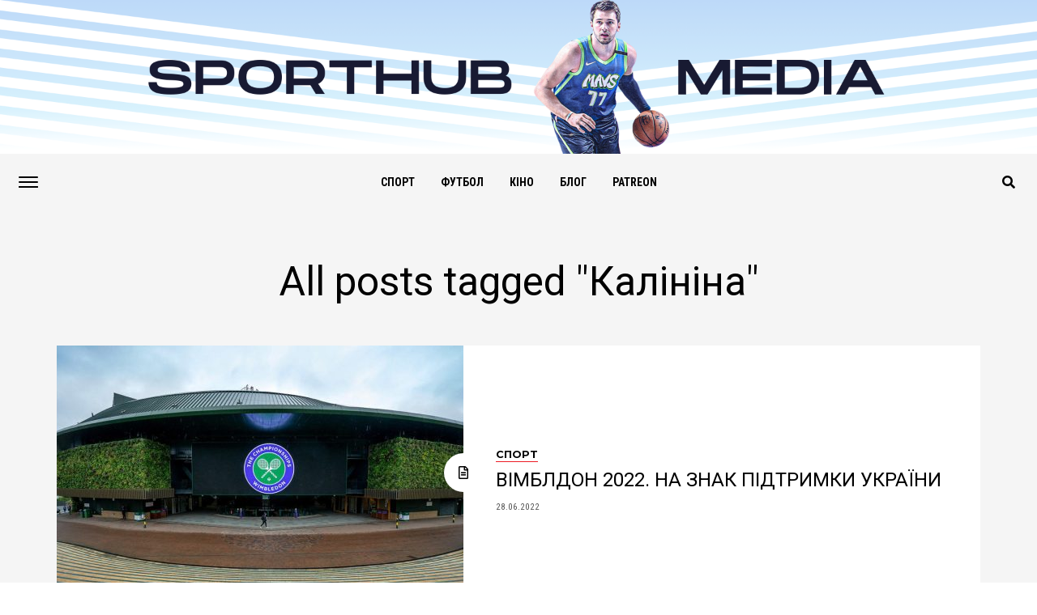

--- FILE ---
content_type: text/css
request_url: https://sporthub.media/wp-content/themes/jawn-child/style.css?ver=1.0.0
body_size: 509
content:
/*
Theme Name:   Jawn Child
Theme URI:    https://themeforest.net/user/mvpthemes/
Description:  Jawn Child Theme
Author:       MVP Themes
Author URI:   https://themeforest.net/user/mvpthemes/portfolio
Template:     jawn
Version:      1.0.0
License:      GNU General Public License v3 or later
License URI:  http://www.gnu.org/licenses/gpl-3.0.html
Tags:         two-columns, custom-background, custom-colors, custom-menu, featured-images, theme-options, threaded-comments, translation-ready
Text Domain:  jawn-child
*/
.text-center {
    text-align: center;
}
.text-white {
    color: #fff;
}
.mt-30 {
    margin-top: 30px;
}
.mejs-container.wp-audio-shortcode {
    max-width: 740px;
    margin: auto;
}

.mvp-main-head-top {
    background-color: #000;    
}
.mvp-main-head-top p {
    font-size: 1.4rem;
    line-height: 2.4rem;
}
.mvp-head-logo {
    padding: 15px 0;
}

.subscribe_block {
    display: grid;
    grid-template-columns: 50% 40% 10%;
    padding: 40px 0;
}
.subscribe_block .left {
    display: flex;
    align-items: center;
    justify-content: center;
}
.subscribe_block .left span {
    font-size: 2.5rem;
}
.subscribe_block .subscribe_socials {
    display: grid;
    grid-template-columns: repeat(3, 1fr);
    grid-gap: 3%;
}
.subscribe_block .subscribe_socials .social {
    background-color: #000;
    border-radius: 10px;
}
.subscribe_block .subscribe_socials .social a {
    padding: 20px;
    display: flex;
    align-items: center;
    justify-content: center;
}

#mvp-foot-wrap {
    position: absolute;
    width: 100%;
}
#mvp-foot-wrap:before, #mvp-foot-wrap:after {
    content: '';
    background-color: #000;
    display: block;
    position: absolute;
    width: 100%;
    height: 100%;
    top: 0;
}
#mvp-foot-wrap:before {
    left: -100%;
}
#mvp-foot-wrap:after {
    right: -100%;
}
.mvp-foot-menu ul li:after {
    content: '';
    display: inline-block;
    width: 2px;
    height: 10px;
    background-color: #f08100;
    margin-left: 20px;
    transform: rotate(20deg);
}
.mvp-foot-menu ul li:last-child:after {
    display: none;
}
.mvp-foot-menu ul li a {
    color: #fff;
}
.mvp-foot-menu ul li.current-menu-item a {
    color: #ed1c24;
}

#mvp-blog-main-wrap {
    grid-template-columns: auto;
}

.mvp-post-main-grid {
    display: block;
}

.mvp-blog-body .mvp-blog-main-grid, .mvp-widget-ad-grid .mvp-blog-main-grid {
    grid-template-columns: repeat(3, 1fr);
}